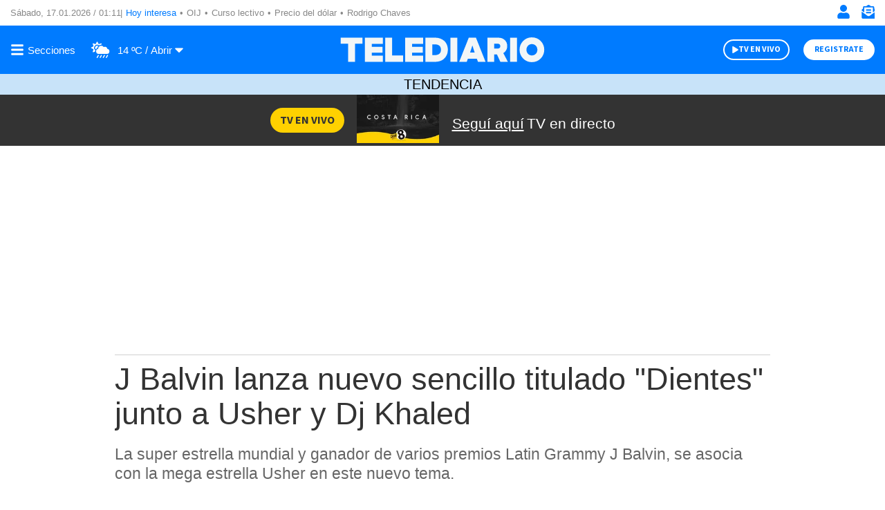

--- FILE ---
content_type: text/html; charset=utf-8
request_url: https://www.google.com/recaptcha/api2/aframe
body_size: 267
content:
<!DOCTYPE HTML><html><head><meta http-equiv="content-type" content="text/html; charset=UTF-8"></head><body><script nonce="btQtGrx8HMNGAOQdP5a1Ag">/** Anti-fraud and anti-abuse applications only. See google.com/recaptcha */ try{var clients={'sodar':'https://pagead2.googlesyndication.com/pagead/sodar?'};window.addEventListener("message",function(a){try{if(a.source===window.parent){var b=JSON.parse(a.data);var c=clients[b['id']];if(c){var d=document.createElement('img');d.src=c+b['params']+'&rc='+(localStorage.getItem("rc::a")?sessionStorage.getItem("rc::b"):"");window.document.body.appendChild(d);sessionStorage.setItem("rc::e",parseInt(sessionStorage.getItem("rc::e")||0)+1);localStorage.setItem("rc::h",'1768612290142');}}}catch(b){}});window.parent.postMessage("_grecaptcha_ready", "*");}catch(b){}</script></body></html>

--- FILE ---
content_type: text/javascript
request_url: https://www.telediario.cr/bundles/appcamusassets/js/bundle/HeaderLiveChunk.d13d352f19c1bc7afb05.mjs
body_size: 890
content:
(window.webpackJsonp=window.webpackJsonp||[]).push([[16],{108:function(e,t,a){"use strict";a.r(t);a(29),a(57),a(32),a(58),a(54),a(55),a(139);var r=a(126),n=a.n(r);t.default=class{constructor(e){this.props=e,this.init()}init(){var e=this,t=n()(this.props),a=t.attr("class"),r=t.find("."+a+"__video"),s=document.querySelector("."+a+" ."+a+"__expand"),i=document.querySelector("."+a+" ."+a+"__action");s&&s.addEventListener("click",(function(n){t.addClass("max"),e.loadPlayer(r,a)}),!1),i&&i.addEventListener("click",(function(e){t.removeClass("max"),n()("."+a+"__player").length&&n()("."+a+"__player").remove()}),!1)}loadPlayer(e,t){if(e.length){var r=e.attr("data-provider"),n=e.attr("data-reference");if(-1!=r.search("youtube"))a.e(31).then(a.bind(null,150)).then(a=>{var s="friso_"+Date.now()+"_"+n,i='<span class="'+t+'__player camus-youtube" id="'+s+'"></span>';e.append(i);var o={youtubeOptions:{embedConfig:{adsConfig:{disableAds:!0,nonPersonalizedAd:!0,enableIma:!0}},height:"100%",playerVars:{autoplay:!0},playsinline:!0,width:"100%"}};r.includes("playlist")?(o.youtubeOptions.playerVars.listType="playlist",o.youtubeOptions.playerVars.list=""+encodeURIComponent(n)):o.youtubeOptions.videoId=""+encodeURIComponent(n),a.createPlayer(s,o)});else if(-1!=r.search("mediastream")){var s=-1!=r.search("live")?"live-stream":"embed",i='<iframe allow="autoplay; fullscreen" allowfullscreen allowscriptaccess="always" class="'+t+'__player camus-mediastream" frameBorder="0" height="100%" title="Mediastream video player" src="https://mdstrm.com/'+s+"/"+n+'?jsapi=true&autoplay=true&player=5efe501c21d05a0722152f6d&mse=true" width="100%"></iframe>';e.append(i)}}}}},130:function(e,t,a){var r=a(6),n=a(8),s=a(1)("match");e.exports=function(e){var t;return r(e)&&(void 0!==(t=e[s])?!!t:"RegExp"==n(e))}},139:function(e,t,a){"use strict";var r=a(13),n=a(143),s=a(17);r({target:"String",proto:!0,forced:!a(144)("includes")},{includes:function(e){return!!~String(s(this)).indexOf(n(e),arguments.length>1?arguments[1]:void 0)}})},143:function(e,t,a){var r=a(130);e.exports=function(e){if(r(e))throw TypeError("The method doesn't accept regular expressions");return e}},144:function(e,t,a){var r=a(1)("match");e.exports=function(e){var t=/./;try{"/./"[e](t)}catch(a){try{return t[r]=!1,"/./"[e](t)}catch(e){}}return!1}}}]);

--- FILE ---
content_type: application/javascript; charset=utf-8
request_url: https://fundingchoicesmessages.google.com/f/AGSKWxXoiGfVIA4ClXI6b_ggX6qfg5omLM7TITSgE38LtuQVBfECsJvqlcPdMvs3NH0PbetDOdv5VeBqgAcCPxb5-ZF0j_1RlbpjJSsPG71S7eSOiBfIowImHLktaNf-3HFG3_LprJsWYkxIyRIxnhjdYcKICqmGu74kJyQ-lM_S9TDSwdUo43dx3Be_K9o=/_-adcentre./amazon/iframeproxy-/viewad./jquery-ads./banner460x80.
body_size: -1292
content:
window['a26c2791-3b69-4f45-a178-3e027ee5084e'] = true;